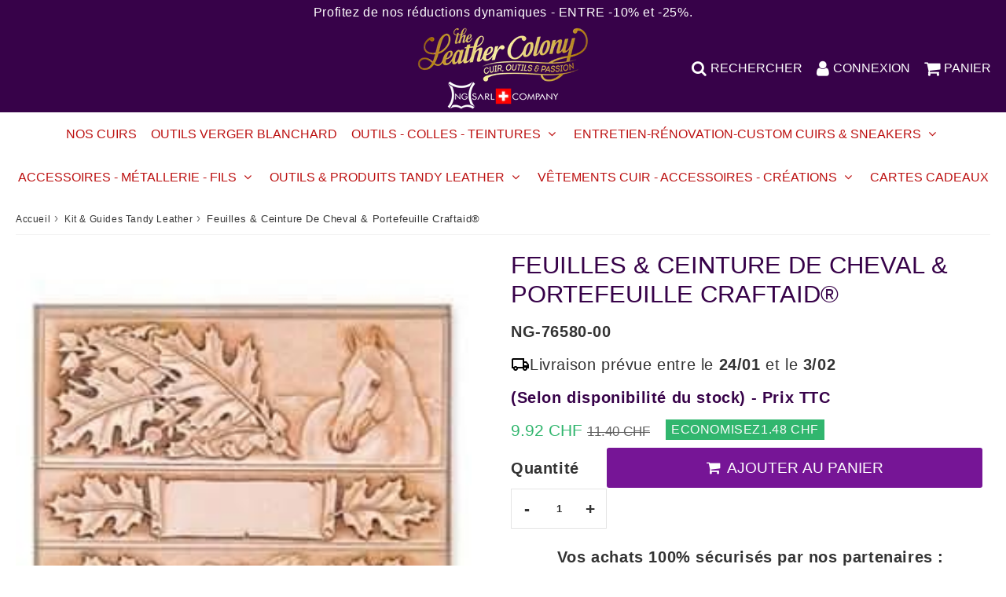

--- FILE ---
content_type: text/javascript
request_url: https://theleathercolony.ch/cdn/shop/t/23/assets/surcharge.js?v=168824764426899668791721522645
body_size: -658
content:
if (window.location.pathname === '/') {
    window.onload = function () {
    document.querySelector('#Deferred-Poster-Modal-29132708020404').click()
    }
}